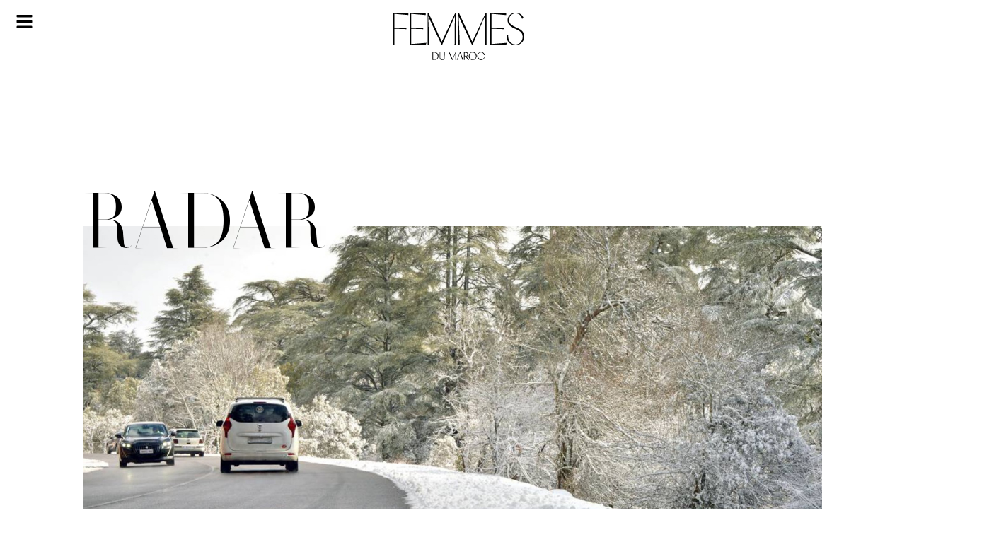

--- FILE ---
content_type: text/css; charset=utf-8
request_url: https://femmesdumaroc.com/wp-content/uploads/elementor/css/post-81063.css?ver=1768922672
body_size: 194
content:
.elementor-81063 .elementor-element.elementor-element-25ceddca{--display:flex;}.elementor-81063 .elementor-element.elementor-element-8f12d14 > .elementor-widget-container > .jet-listing-grid > .jet-listing-grid__items{--columns:1;}.elementor-81063 .elementor-element.elementor-element-7d98a8b7{--display:flex;--flex-direction:row;--container-widget-width:initial;--container-widget-height:100%;--container-widget-flex-grow:1;--container-widget-align-self:stretch;--flex-wrap-mobile:wrap;--margin-top:0%;--margin-bottom:0%;--margin-left:0%;--margin-right:0%;}.elementor-81063 .elementor-element.elementor-element-387ddce{--display:flex;}.elementor-81063 .elementor-element.elementor-element-387ddce.e-con{--flex-grow:0;--flex-shrink:0;}.elementor-81063 .elementor-element.elementor-element-16d37da4 > .elementor-widget-container > .jet-listing-grid > .jet-listing-grid__items{--columns:1;}.elementor-81063 .elementor-element.elementor-element-16d37da4 .jet-listing-grid__loader-text{color:#000000;}.elementor-81063 .elementor-element.elementor-element-845c1c7{--display:flex;}.elementor-widget-button .elementor-button{background-color:var( --e-global-color-accent );font-family:var( --e-global-typography-accent-font-family ), Sans-serif;font-weight:var( --e-global-typography-accent-font-weight );}.elementor-81063 .elementor-element.elementor-element-51076cb .elementor-button{font-family:"Kaisei Tokumin", Sans-serif;font-weight:500;fill:#FFFFFF;color:#FFFFFF;}@media(min-width:768px){.elementor-81063 .elementor-element.elementor-element-387ddce{--width:99px;}}@media(max-width:767px){.elementor-81063 .elementor-element.elementor-element-25ceddca{--flex-direction:column;--container-widget-width:100%;--container-widget-height:initial;--container-widget-flex-grow:0;--container-widget-align-self:initial;--flex-wrap-mobile:wrap;--margin-top:-99px;--margin-bottom:0px;--margin-left:0px;--margin-right:0px;}.elementor-81063 .elementor-element.elementor-element-8f12d14 > .elementor-widget-container{margin:-63px 0px 0px 0px;}.elementor-81063 .elementor-element.elementor-element-7d98a8b7{--margin-top:0%;--margin-bottom:0%;--margin-left:0%;--margin-right:0%;}}/* Start custom CSS for jet-listing-grid, class: .elementor-element-16d37da4 */.archive_bjm .jet-listing-grid__items .jet-listing-grid__item:first-child{ display:none;}/* End custom CSS */

--- FILE ---
content_type: text/css; charset=utf-8
request_url: https://femmesdumaroc.com/wp-content/uploads/elementor/css/post-80975.css?ver=1768922672
body_size: 1328
content:
.elementor-80975 .elementor-element.elementor-element-633c112{--display:flex;--flex-direction:row;--container-widget-width:initial;--container-widget-height:100%;--container-widget-flex-grow:1;--container-widget-align-self:stretch;--flex-wrap-mobile:wrap;--gap:0px 0px;--row-gap:0px;--column-gap:0px;}.elementor-80975 .elementor-element.elementor-element-9d73cd7{--display:flex;--flex-direction:column;--container-widget-width:100%;--container-widget-height:initial;--container-widget-flex-grow:0;--container-widget-align-self:initial;--flex-wrap-mobile:wrap;}.elementor-80975 .elementor-element.elementor-element-9d73cd7.e-con{--flex-grow:0;--flex-shrink:0;}.elementor-80975 .elementor-element.elementor-element-d43524f > .elementor-widget-container{margin:0rem 0rem -4rem 0rem;}.elementor-80975 .elementor-element.elementor-element-d43524f{z-index:1;}.elementor-80975 .elementor-element.elementor-element-d43524f .jet-listing-dynamic-terms{text-align:left;}.elementor-80975 .elementor-element.elementor-element-d43524f .jet-listing-dynamic-terms__link{font-family:"LeJeuneHairline", Sans-serif;font-size:120px;font-weight:300;text-transform:uppercase;line-height:137px;color:var( --e-global-color-primary );}.elementor-widget-theme-post-featured-image .widget-image-caption{color:var( --e-global-color-text );font-family:var( --e-global-typography-text-font-family ), Sans-serif;font-weight:var( --e-global-typography-text-font-weight );}.elementor-80975 .elementor-element.elementor-element-ac955d4{text-align:center;}.elementor-80975 .elementor-element.elementor-element-9e0d5ec{--display:flex;--flex-direction:column;--container-widget-width:100%;--container-widget-height:initial;--container-widget-flex-grow:0;--container-widget-align-self:initial;--flex-wrap-mobile:wrap;--justify-content:center;}.elementor-widget-theme-post-title .elementor-heading-title{font-family:var( --e-global-typography-primary-font-family ), Sans-serif;font-weight:var( --e-global-typography-primary-font-weight );color:var( --e-global-color-primary );}.elementor-80975 .elementor-element.elementor-element-d495797{width:var( --container-widget-width, 100% );max-width:100%;--container-widget-width:100%;--container-widget-flex-grow:0;text-align:center;}.elementor-80975 .elementor-element.elementor-element-d495797 > .elementor-widget-container{padding:2rem 0rem 2rem 0rem;}.elementor-80975 .elementor-element.elementor-element-d495797.elementor-element{--flex-grow:0;--flex-shrink:0;}.elementor-80975 .elementor-element.elementor-element-d495797 .elementor-heading-title{font-family:"Vinter", Sans-serif;font-size:48px;font-weight:400;text-transform:uppercase;line-height:55px;letter-spacing:4px;color:#000000;}.elementor-widget-theme-post-excerpt .elementor-widget-container{font-family:var( --e-global-typography-text-font-family ), Sans-serif;font-weight:var( --e-global-typography-text-font-weight );color:var( --e-global-color-text );}.elementor-80975 .elementor-element.elementor-element-370c864 > .elementor-widget-container{padding:0rem 1rem 0rem 1rem;}.elementor-80975 .elementor-element.elementor-element-370c864 .elementor-widget-container{text-align:center;font-family:"Kaisei Tokumin", Sans-serif;font-size:18px;font-weight:400;line-height:30px;color:#000000;}.elementor-widget-post-info .elementor-icon-list-item:not(:last-child):after{border-color:var( --e-global-color-text );}.elementor-widget-post-info .elementor-icon-list-icon i{color:var( --e-global-color-primary );}.elementor-widget-post-info .elementor-icon-list-icon svg{fill:var( --e-global-color-primary );}.elementor-widget-post-info .elementor-icon-list-text, .elementor-widget-post-info .elementor-icon-list-text a{color:var( --e-global-color-secondary );}.elementor-widget-post-info .elementor-icon-list-item{font-family:var( --e-global-typography-text-font-family ), Sans-serif;font-weight:var( --e-global-typography-text-font-weight );}.elementor-80975 .elementor-element.elementor-element-b96ac4b .elementor-icon-list-icon{width:14px;}.elementor-80975 .elementor-element.elementor-element-b96ac4b .elementor-icon-list-icon i{font-size:14px;}.elementor-80975 .elementor-element.elementor-element-b96ac4b .elementor-icon-list-icon svg{--e-icon-list-icon-size:14px;}.elementor-80975 .elementor-element.elementor-element-b96ac4b .elementor-icon-list-text, .elementor-80975 .elementor-element.elementor-element-b96ac4b .elementor-icon-list-text a{color:var( --e-global-color-49767b7 );}.elementor-80975 .elementor-element.elementor-element-b96ac4b .elementor-icon-list-item{font-family:"Montserrat", Sans-serif;font-size:14px;font-weight:600;text-transform:uppercase;line-height:25px;letter-spacing:6px;}.elementor-80975 .elementor-element.elementor-element-9fdb582 .elementor-icon-list-item:not(:last-child):after{content:"";height:53%;border-color:var( --e-global-color-9902fc8 );}.elementor-80975 .elementor-element.elementor-element-9fdb582 .elementor-icon-list-items:not(.elementor-inline-items) .elementor-icon-list-item:not(:last-child):after{border-top-style:solid;border-top-width:1px;}.elementor-80975 .elementor-element.elementor-element-9fdb582 .elementor-icon-list-items.elementor-inline-items .elementor-icon-list-item:not(:last-child):after{border-left-style:solid;}.elementor-80975 .elementor-element.elementor-element-9fdb582 .elementor-inline-items .elementor-icon-list-item:not(:last-child):after{border-left-width:1px;}.elementor-80975 .elementor-element.elementor-element-9fdb582 .elementor-icon-list-icon{width:14px;}.elementor-80975 .elementor-element.elementor-element-9fdb582 .elementor-icon-list-icon i{font-size:14px;}.elementor-80975 .elementor-element.elementor-element-9fdb582 .elementor-icon-list-icon svg{--e-icon-list-icon-size:14px;}.elementor-80975 .elementor-element.elementor-element-9fdb582 .elementor-icon-list-text, .elementor-80975 .elementor-element.elementor-element-9fdb582 .elementor-icon-list-text a{color:#4A4A4A;}.elementor-80975 .elementor-element.elementor-element-9fdb582 .elementor-icon-list-item{font-family:"Montserrat", Sans-serif;font-size:12px;font-weight:400;text-transform:uppercase;line-height:25px;letter-spacing:4px;}.elementor-widget-divider{--divider-color:var( --e-global-color-secondary );}.elementor-widget-divider .elementor-divider__text{color:var( --e-global-color-secondary );font-family:var( --e-global-typography-secondary-font-family ), Sans-serif;font-weight:var( --e-global-typography-secondary-font-weight );}.elementor-widget-divider.elementor-view-stacked .elementor-icon{background-color:var( --e-global-color-secondary );}.elementor-widget-divider.elementor-view-framed .elementor-icon, .elementor-widget-divider.elementor-view-default .elementor-icon{color:var( --e-global-color-secondary );border-color:var( --e-global-color-secondary );}.elementor-widget-divider.elementor-view-framed .elementor-icon, .elementor-widget-divider.elementor-view-default .elementor-icon svg{fill:var( --e-global-color-secondary );}.elementor-80975 .elementor-element.elementor-element-a72ee00{--divider-border-style:solid;--divider-color:#000;--divider-border-width:0.5px;}.elementor-80975 .elementor-element.elementor-element-a72ee00 > .elementor-widget-container{margin:70px 0px 0px 0px;}.elementor-80975 .elementor-element.elementor-element-a72ee00 .elementor-divider-separator{width:560px;margin:0 auto;margin-right:0;}.elementor-80975 .elementor-element.elementor-element-a72ee00 .elementor-divider{text-align:right;padding-block-start:2px;padding-block-end:2px;}.elementor-80975 .elementor-element.elementor-element-ff04115{--divider-border-style:solid;--divider-color:#000;--divider-border-width:0.5px;}.elementor-80975 .elementor-element.elementor-element-ff04115 > .elementor-widget-container{margin:70px 0px 0px 0px;}.elementor-80975 .elementor-element.elementor-element-ff04115 .elementor-divider-separator{width:580px;margin:0 auto;margin-center:0;}.elementor-80975 .elementor-element.elementor-element-ff04115 .elementor-divider{text-align:center;padding-block-start:2px;padding-block-end:2px;}@media(min-width:768px){.elementor-80975 .elementor-element.elementor-element-9d73cd7{--width:100%;}.elementor-80975 .elementor-element.elementor-element-9e0d5ec{--width:100%;}}@media(max-width:767px){.elementor-80975 .elementor-element.elementor-element-633c112{--width:100%;--flex-direction:column;--container-widget-width:100%;--container-widget-height:initial;--container-widget-flex-grow:0;--container-widget-align-self:initial;--flex-wrap-mobile:wrap;--flex-wrap:nowrap;}.elementor-80975 .elementor-element.elementor-element-9d73cd7{--width:100%;}.elementor-80975 .elementor-element.elementor-element-9d73cd7.e-con{--flex-grow:1;--flex-shrink:0;}.elementor-80975 .elementor-element.elementor-element-d43524f > .elementor-widget-container{margin:0rem 0rem -4rem 0rem;padding:0rem 0rem 0rem 0rem;}.elementor-80975 .elementor-element.elementor-element-d43524f .jet-listing-dynamic-terms__link{font-size:40px;}.elementor-80975 .elementor-element.elementor-element-ac955d4{text-align:center;}.elementor-80975 .elementor-element.elementor-element-9e0d5ec{--width:100%;--flex-direction:column;--container-widget-width:100%;--container-widget-height:initial;--container-widget-flex-grow:0;--container-widget-align-self:initial;--flex-wrap-mobile:wrap;--justify-content:center;}.elementor-80975 .elementor-element.elementor-element-d495797 > .elementor-widget-container{padding:0rem 0rem 0rem 0rem;}.elementor-80975 .elementor-element.elementor-element-d495797 .elementor-heading-title{font-size:36px;}.elementor-80975 .elementor-element.elementor-element-a72ee00 > .elementor-widget-container{margin:0px 0px 0px 0px;}}/* Start custom CSS for container, class: .elementor-element-633c112 */@media only screen and (max-width: 600px) {
    .archive_p .e-con{
    width:100% !important;
}}/* End custom CSS */
/* Start Custom Fonts CSS */@font-face {
	font-family: 'LeJeuneHairline';
	font-style: normal;
	font-weight: 300;
	font-display: auto;
	src: url('https://femmesdumaroc.com/wp-content/uploads/2022/12/LeJeuneHairline-Light.woff2') format('woff2');
}
/* End Custom Fonts CSS */
/* Start Custom Fonts CSS */@font-face {
	font-family: 'Vinter';
	font-style: normal;
	font-weight: normal;
	font-display: auto;
	src: url('http://femmesdumaroc.com/wp-content/uploads/2022/12/Vinter-Regular.woff2') format('woff2');
}
@font-face {
	font-family: 'Vinter';
	font-style: italic;
	font-weight: normal;
	font-display: auto;
	src: url('http://femmesdumaroc.com/wp-content/uploads/2022/12/Vinter-RegularItalic-1.woff2') format('woff2');
}
@font-face {
	font-family: 'Vinter';
	font-style: italic;
	font-weight: 300;
	font-display: auto;
	src: url('http://femmesdumaroc.com/wp-content/uploads/2022/12/Vinter-LightItalic-1.woff2') format('woff2');
}
@font-face {
	font-family: 'Vinter';
	font-style: italic;
	font-weight: 200;
	font-display: auto;
	src: url('http://femmesdumaroc.com/wp-content/uploads/2022/12/Vinter-ExtraLightItalic-1.woff2') format('woff2');
}
@font-face {
	font-family: 'Vinter';
	font-style: italic;
	font-weight: 500;
	font-display: auto;
	src: url('http://femmesdumaroc.com/wp-content/uploads/2022/12/Vinter-MediumItalic-1.woff2') format('woff2');
}
@font-face {
	font-family: 'Vinter';
	font-style: italic;
	font-weight: 100;
	font-display: auto;
	src: url('http://femmesdumaroc.com/wp-content/uploads/2022/12/Vinter-ThinItalic-1.woff2') format('woff2');
}
@font-face {
	font-family: 'Vinter';
	font-style: normal;
	font-weight: 300;
	font-display: auto;
	src: url('http://femmesdumaroc.com/wp-content/uploads/2022/12/Vinter-Light-1.woff2') format('woff2');
}
@font-face {
	font-family: 'Vinter';
	font-style: normal;
	font-weight: 500;
	font-display: auto;
	src: url('http://femmesdumaroc.com/wp-content/uploads/2022/12/Vinter-Medium-1.woff2') format('woff2');
}
@font-face {
	font-family: 'Vinter';
	font-style: normal;
	font-weight: 200;
	font-display: auto;
	src: url('http://femmesdumaroc.com/wp-content/uploads/2022/12/Vinter-ExtraLight-1.woff2') format('woff2');
}
@font-face {
	font-family: 'Vinter';
	font-style: normal;
	font-weight: 100;
	font-display: auto;
	src: url('http://femmesdumaroc.com/wp-content/uploads/2022/12/Vinter-Thin-1.woff2') format('woff2');
}
/* End Custom Fonts CSS */

--- FILE ---
content_type: text/css; charset=utf-8
request_url: https://femmesdumaroc.com/wp-content/uploads/elementor/css/post-80974.css?ver=1768922661
body_size: 868
content:
.elementor-80974 .elementor-element.elementor-element-0bcea75{--display:flex;}.elementor-80974 .elementor-element.elementor-element-6ca6d56{--display:flex;--min-height:0px;--flex-direction:column;--container-widget-width:100%;--container-widget-height:initial;--container-widget-flex-grow:0;--container-widget-align-self:initial;--flex-wrap-mobile:wrap;--justify-content:center;--gap:0px 0px;--row-gap:0px;--column-gap:0px;--padding-top:0px;--padding-bottom:0px;--padding-left:0px;--padding-right:0px;}.elementor-80974 .elementor-element.elementor-element-6ca6d56.e-con{--flex-grow:0;--flex-shrink:0;}.elementor-widget-theme-post-featured-image .widget-image-caption{color:var( --e-global-color-text );font-family:var( --e-global-typography-text-font-family ), Sans-serif;font-weight:var( --e-global-typography-text-font-weight );}.elementor-80974 .elementor-element.elementor-element-ee3205f > .elementor-widget-container{margin:0px 0px 0px 0px;padding:0px 0px 0px 0px;}.elementor-80974 .elementor-element.elementor-element-ee3205f{text-align:center;}.elementor-80974 .elementor-element.elementor-element-ee3205f img{border-radius:0px 0px 0px 0px;}.elementor-80974 .elementor-element.elementor-element-5b19c90{--display:flex;--flex-direction:column;--container-widget-width:100%;--container-widget-height:initial;--container-widget-flex-grow:0;--container-widget-align-self:initial;--flex-wrap-mobile:wrap;}.elementor-80974 .elementor-element.elementor-element-5b19c90.e-con{--flex-grow:0;--flex-shrink:0;}.elementor-widget-theme-post-title .elementor-heading-title{font-family:var( --e-global-typography-primary-font-family ), Sans-serif;font-weight:var( --e-global-typography-primary-font-weight );color:var( --e-global-color-primary );}.elementor-80974 .elementor-element.elementor-element-101672e{width:var( --container-widget-width, 100% );max-width:100%;--container-widget-width:100%;--container-widget-flex-grow:0;text-align:start;}.elementor-80974 .elementor-element.elementor-element-101672e.elementor-element{--flex-grow:0;--flex-shrink:0;}.elementor-80974 .elementor-element.elementor-element-101672e .elementor-heading-title{font-family:"Vinter", Sans-serif;font-size:28px;font-weight:400;text-transform:uppercase;line-height:39px;letter-spacing:1.75px;color:#000000;}.elementor-widget-theme-post-excerpt .elementor-widget-container{font-family:var( --e-global-typography-text-font-family ), Sans-serif;font-weight:var( --e-global-typography-text-font-weight );color:var( --e-global-color-text );}.elementor-80974 .elementor-element.elementor-element-d122fe5 > .elementor-widget-container{padding:0rem 0rem 0rem 0rem;}.elementor-80974 .elementor-element.elementor-element-d122fe5 .elementor-widget-container{text-align:start;font-family:"Kaisei Tokumin", Sans-serif;font-size:18px;font-weight:400;line-height:30px;color:#000000;}.elementor-widget-post-info .elementor-icon-list-item:not(:last-child):after{border-color:var( --e-global-color-text );}.elementor-widget-post-info .elementor-icon-list-icon i{color:var( --e-global-color-primary );}.elementor-widget-post-info .elementor-icon-list-icon svg{fill:var( --e-global-color-primary );}.elementor-widget-post-info .elementor-icon-list-text, .elementor-widget-post-info .elementor-icon-list-text a{color:var( --e-global-color-secondary );}.elementor-widget-post-info .elementor-icon-list-item{font-family:var( --e-global-typography-text-font-family ), Sans-serif;font-weight:var( --e-global-typography-text-font-weight );}.elementor-80974 .elementor-element.elementor-element-37c02ba .elementor-icon-list-item:not(:last-child):after{content:"";height:53%;border-color:var( --e-global-color-9902fc8 );}.elementor-80974 .elementor-element.elementor-element-37c02ba .elementor-icon-list-items:not(.elementor-inline-items) .elementor-icon-list-item:not(:last-child):after{border-top-style:solid;border-top-width:1px;}.elementor-80974 .elementor-element.elementor-element-37c02ba .elementor-icon-list-items.elementor-inline-items .elementor-icon-list-item:not(:last-child):after{border-left-style:solid;}.elementor-80974 .elementor-element.elementor-element-37c02ba .elementor-inline-items .elementor-icon-list-item:not(:last-child):after{border-left-width:1px;}.elementor-80974 .elementor-element.elementor-element-37c02ba .elementor-icon-list-icon{width:14px;}.elementor-80974 .elementor-element.elementor-element-37c02ba .elementor-icon-list-icon i{font-size:14px;}.elementor-80974 .elementor-element.elementor-element-37c02ba .elementor-icon-list-icon svg{--e-icon-list-icon-size:14px;}.elementor-80974 .elementor-element.elementor-element-37c02ba .elementor-icon-list-text, .elementor-80974 .elementor-element.elementor-element-37c02ba .elementor-icon-list-text a{color:#4A4A4A;}.elementor-80974 .elementor-element.elementor-element-37c02ba .elementor-icon-list-item{font-family:"Montserrat", Sans-serif;font-size:12px;font-weight:400;text-transform:uppercase;line-height:25px;letter-spacing:4px;}.elementor-widget-divider{--divider-color:var( --e-global-color-secondary );}.elementor-widget-divider .elementor-divider__text{color:var( --e-global-color-secondary );font-family:var( --e-global-typography-secondary-font-family ), Sans-serif;font-weight:var( --e-global-typography-secondary-font-weight );}.elementor-widget-divider.elementor-view-stacked .elementor-icon{background-color:var( --e-global-color-secondary );}.elementor-widget-divider.elementor-view-framed .elementor-icon, .elementor-widget-divider.elementor-view-default .elementor-icon{color:var( --e-global-color-secondary );border-color:var( --e-global-color-secondary );}.elementor-widget-divider.elementor-view-framed .elementor-icon, .elementor-widget-divider.elementor-view-default .elementor-icon svg{fill:var( --e-global-color-secondary );}.elementor-80974 .elementor-element.elementor-element-a652d6d{--divider-border-style:solid;--divider-color:#000;--divider-border-width:0.5px;}.elementor-80974 .elementor-element.elementor-element-a652d6d > .elementor-widget-container{margin:70px 0px 0px 0px;}.elementor-80974 .elementor-element.elementor-element-a652d6d .elementor-divider-separator{width:580px;margin:0 auto;margin-left:0;}.elementor-80974 .elementor-element.elementor-element-a652d6d .elementor-divider{text-align:left;padding-block-start:2px;padding-block-end:2px;}@media(min-width:768px){.elementor-80974 .elementor-element.elementor-element-6ca6d56{--width:63%;}.elementor-80974 .elementor-element.elementor-element-5b19c90{--width:66.6666%;}}@media(max-width:767px){.elementor-80974 .elementor-element.elementor-element-0bcea75{--margin-top:-3px;--margin-bottom:0px;--margin-left:0px;--margin-right:0px;}.elementor-80974 .elementor-element.elementor-element-6ca6d56{--width:98%;--justify-content:flex-start;--margin-top:-7px;--margin-bottom:0px;--margin-left:0px;--margin-right:0px;}.elementor-80974 .elementor-element.elementor-element-ee3205f{width:100%;max-width:100%;}.elementor-80974 .elementor-element.elementor-element-ee3205f.elementor-element{--order:99999 /* order end hack */;}.elementor-80974 .elementor-element.elementor-element-5b19c90{--width:98.788%;}.elementor-80974 .elementor-element.elementor-element-101672e .elementor-heading-title{font-size:20px;line-height:30px;}.elementor-80974 .elementor-element.elementor-element-37c02ba .elementor-icon-list-item{font-size:10px;letter-spacing:3.33px;}.elementor-80974 .elementor-element.elementor-element-a652d6d > .elementor-widget-container{margin:0px 0px 0px 0px;}}